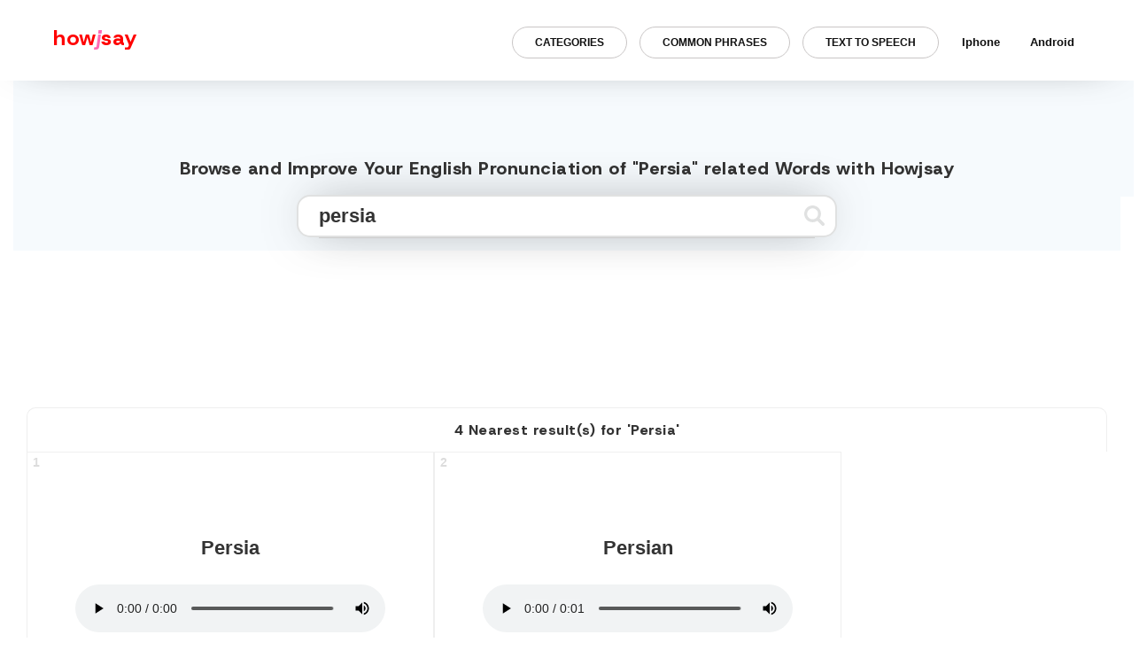

--- FILE ---
content_type: text/html; charset=utf-8
request_url: https://www.google.com/recaptcha/api2/aframe
body_size: 268
content:
<!DOCTYPE HTML><html><head><meta http-equiv="content-type" content="text/html; charset=UTF-8"></head><body><script nonce="zjJT_VU2qdLu1MtD8jGnmw">/** Anti-fraud and anti-abuse applications only. See google.com/recaptcha */ try{var clients={'sodar':'https://pagead2.googlesyndication.com/pagead/sodar?'};window.addEventListener("message",function(a){try{if(a.source===window.parent){var b=JSON.parse(a.data);var c=clients[b['id']];if(c){var d=document.createElement('img');d.src=c+b['params']+'&rc='+(localStorage.getItem("rc::a")?sessionStorage.getItem("rc::b"):"");window.document.body.appendChild(d);sessionStorage.setItem("rc::e",parseInt(sessionStorage.getItem("rc::e")||0)+1);localStorage.setItem("rc::h",'1768780986949');}}}catch(b){}});window.parent.postMessage("_grecaptcha_ready", "*");}catch(b){}</script></body></html>

--- FILE ---
content_type: text/plain
request_url: https://rtb.openx.net/openrtbb/prebidjs
body_size: -83
content:
{"id":"083656e0-640f-45c7-9eb6-a1370ee59660","nbr":0}